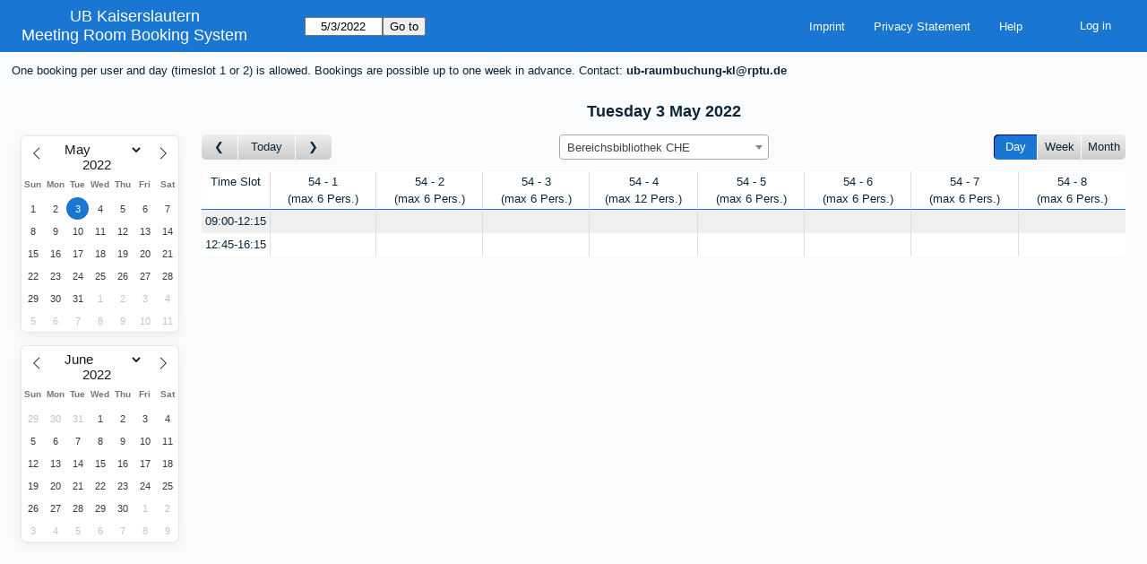

--- FILE ---
content_type: text/html; charset=utf-8
request_url: https://services.ub.uni-kl.de/mrbs/index.php?view=day&view_all=1&area=4&room=88&page_date=2022-05-03
body_size: 2314
content:
<!DOCTYPE html>
<!--[if lte IE 9]>
<html lang="en" class="unsupported_browser">
<![endif]-->
<!--[if (!IE)|(gt IE 9)]><!-->
<html lang="en">
<!--<![endif]-->
<head>
<meta charset="utf-8">
<meta http-equiv="X-UA-Compatible" content="IE=edge">
<meta name="viewport" content="width=device-width, initial-scale=1">
<meta name="csrf_token" content="0ee0275a41ef167eac7286dc9dba822cd5328742cd71c564d326f5345d0d170e">
<title>Meeting Room Booking System</title>
  <link href="jquery/ui/css/jquery-ui.structure.min.css" rel="stylesheet" type="text/css">
  <link href="jquery/ui/css/sunny/jquery-ui.theme.min.css" rel="stylesheet" type="text/css">
  <link href="jquery/datatables/datatables.min.css" rel="stylesheet" type="text/css">
  
<link rel="stylesheet" href="js/flatpickr/css/flatpickr.min.css" type="text/css">
<link rel="stylesheet" href="jquery/select2/dist/css/select2.min.css" type="text/css">
<link rel="stylesheet" href="css/mrbs.css.php" type="text/css">


<link rel="stylesheet" media="print" href="css/mrbs-print.css.php" type="text/css">

<!--[if IE]>
<link rel="stylesheet" href="css/mrbs-ie.css" type="text/css">
<![endif]-->

<meta name="robots" content="noindex, nofollow">

<script src="js/init.js.php"></script>
  <script src="jquery/jquery-3.4.1.min.js"></script>
    <script src="jquery/jquery-migrate-3.1.0.min.js"></script>
    <script src="jquery/ui/jquery-ui.min.js"></script>
  <script src="js/functions.js.php?area=4"></script>
<script src="js/general.js.php?area=4"></script>
<script src="js/datepicker.js.php?area=4"></script>
<script src="js/flatpickr/flatpickr.min.js"></script>
<script src="jquery/select2/dist/js/select2.full.min.js"></script>

<script src="js/flatpickr/l10n/en.js"></script>
  <script src="js/index.js.php?area=4"></script>
    <script src="js/refresh.js.php?area=4"></script>
  <script src="js/resizable.js.php?area=4"></script>
  
<!--[if lte IE 8]>
      <script src="js/html5shiv.min.js"></script>
    <![endif]-->
</head>
<body class="index" data-view="day" data-view_all="1" data-area="4" data-room="88" data-page="index" data-page-date="2022-05-03" data-is-admin="false">
<div class="unsupported_message">
<header class="banner simple">
<div class="company">
<a href="https://services.ub.uni-kl.de/mrbs"><span>UB Kaiserslautern</span></a>
<a href="index.php">Meeting Room Booking System</a>
</div>
</header>
<div class="contents">
<p>Unfortunately your browser isn't supported by MRBS.  You will need to upgrade to a more recent version, or else use another browser.</p>
</div>
</div>
<header class="banner">
<div class="company">
<a href="https://services.ub.uni-kl.de/mrbs"><span>UB Kaiserslautern</span></a>
<a href="index.php">Meeting Room Booking System</a>
</div>
<nav class="container">
<nav>
<nav class="menu">
<a href="https://rptu.de/impressum/?view=day&amp;page_date=2022-05-03&amp;area=4&amp;room=88">Imprint</a>
<a href="https://rptu.de/datenschutzerklaerung/?view=day&amp;page_date=2022-05-03&amp;area=4&amp;room=88">Privacy Statement</a>
<a href="https://ub.rptu.de/index.php?id=1093" target="_blank" rel="noopener">Help</a>
</nav>
<nav class="logon">
<form method="post" action="admin.php">
<input type="hidden" name="csrf_token" value="0ee0275a41ef167eac7286dc9dba822cd5328742cd71c564d326f5345d0d170e">
<input type="hidden" name="target_url" value="index.php?view=day&amp;view_all=1&amp;area=4&amp;room=88&amp;page_date=2022-05-03">
<input type="hidden" name="action" value="QueryName">
<input type="submit" value="Log in">
</form>
</nav>
</nav>
<nav>
<form id="form_nav" method="get" action="index.php">
<input type="hidden" name="csrf_token" value="0ee0275a41ef167eac7286dc9dba822cd5328742cd71c564d326f5345d0d170e">
<input type="hidden" name="view" value="day">
<input type="hidden" name="area" value="4">
<input type="hidden" name="room" value="88">
<input type="date" name="page_date" value="2022-05-03" required data-submit="form_nav">
<input type="submit" value="Go to">
</form>
</nav>
</nav>
</header>
<div class="short_help"><p style="margin-left: 1em;">One booking per user and day (timeslot 1 or 2) is allowed. Bookings are possible up to one week in advance. Contact: <a href="mailto:ub-raumbuchung-kl@rptu.de">ub-raumbuchung-kl@rptu.de</a></p></div><div class="contents">
<div class="minicalendars">
</div>
<div class="view_container js_hidden">
<h2 class="date">Tuesday  3 May 2022</h2><nav class="main_calendar">
<nav class="arrow">
<a class="prev" title="Go to day before" aria-label="Go to day before" href="index.php?view=day&amp;view_all=1&amp;page_date=2022-05-02&amp;area=4&amp;room=88"></a><a title= "Go to today" aria-label="Go to today" href="index.php?view=day&amp;view_all=1&amp;page_date=2026-02-02&amp;area=4&amp;room=88">Today</a><a class="next" title="Go to day after" aria-label="Go to day after" href="index.php?view=day&amp;view_all=1&amp;page_date=2022-05-04&amp;area=4&amp;room=88"></a></nav><nav class="location js_hidden">
<form class="areaChangeForm" method="get" action="index.php">
<input type="hidden" name="csrf_token" value="0ee0275a41ef167eac7286dc9dba822cd5328742cd71c564d326f5345d0d170e">
<input type="hidden" name="view" value="day">
<input type="hidden" name="page_date" value="2022-05-03">
<select class="room_area_select" name="area" aria-label="Select area" onchange="this.form.submit()">
<option value="18">Bereichsbibliothek EIT</option>
<option value="19">Bereichsbibliothek BIO</option>
<option value="20">Bereichsbibliothek INF</option>
<option value="16">Bereichsbibliothek MAS/WIR</option>
<option value="15">Bereichsbibliothek MAT/PHY</option>
<option value="4" selected>Bereichsbibliothek CHE</option>
</select>
<input type="submit" class="js_none" value="Change">
</form>
</nav>
<nav class="view"><div class="container"><a class="selected" href="index.php?view=day&amp;view_all=1&amp;page_date=2022-05-03&amp;area=4&amp;room=88">Day</a><a href="index.php?view=week&amp;view_all=1&amp;page_date=2022-05-03&amp;area=4&amp;room=88">Week</a><a href="index.php?view=month&amp;view_all=1&amp;page_date=2022-05-03&amp;area=4&amp;room=88">Month</a></div></nav></nav>
<div class="table_container">
<table class="dwm_main all_rooms" id="day_main" data-resolution="60">
<thead>
<tr>
<th class="first_last">Time Slot</th>
<th data-room="95"><a href="index.php?view=week&amp;view_all=0&amp;year=2022&amp;month=5&amp;day=3&amp;area=4&amp;room=95" title = "View Week

Gruppenarbeitsraum in der Bereichsbibliothek Chemie">54 - 1<br/><span class="capacity">6</span></a></th>
<th data-room="90"><a href="index.php?view=week&amp;view_all=0&amp;year=2022&amp;month=5&amp;day=3&amp;area=4&amp;room=90" title = "View Week

Gruppenarbeitsraum in der Bereichsbibliothek Chemie">54 - 2<br/><span class="capacity">6</span></a></th>
<th data-room="89"><a href="index.php?view=week&amp;view_all=0&amp;year=2022&amp;month=5&amp;day=3&amp;area=4&amp;room=89" title = "View Week

Gruppenarbeitsraum in der Bereichsbibliothek Chemie">54 - 3<br/><span class="capacity">6</span></a></th>
<th data-room="7"><a href="index.php?view=week&amp;view_all=0&amp;year=2022&amp;month=5&amp;day=3&amp;area=4&amp;room=7" title = "View Week

Gruppenarbeitsraum in der Bereichsbibliothek Chemie">54 - 4<br/><span class="capacity">12</span></a></th>
<th data-room="8"><a href="index.php?view=week&amp;view_all=0&amp;year=2022&amp;month=5&amp;day=3&amp;area=4&amp;room=8" title = "View Week

Gruppenarbeitsraum in der Bereichsbibliothek Chemie">54 - 5<br/><span class="capacity">6</span></a></th>
<th data-room="9"><a href="index.php?view=week&amp;view_all=0&amp;year=2022&amp;month=5&amp;day=3&amp;area=4&amp;room=9" title = "View Week

Gruppenarbeitsraum in der Bereichsbibliothek Chemie">54 - 6<br/><span class="capacity">6</span></a></th>
<th data-room="10"><a href="index.php?view=week&amp;view_all=0&amp;year=2022&amp;month=5&amp;day=3&amp;area=4&amp;room=10" title = "View Week

Gruppenarbeitsraum in der Bereichsbibliothek Chemie">54 - 7<br/><span class="capacity">6</span></a></th>
<th data-room="91"><a href="index.php?view=week&amp;view_all=0&amp;year=2022&amp;month=5&amp;day=3&amp;area=4&amp;room=91" title = "View Week

Gruppenarbeitsraum in der Bereichsbibliothek Chemie">54 - 8<br/><span class="capacity">6</span></a></th>
</tr>
</thead>
<tbody>
<tr>
<th data-seconds="43200"><a href="index.php?view=day&amp;year=2022&amp;month=5&amp;day=3&amp;area=4&amp;room=88&amp;timetohighlight=43200"  title="Highlight this line">09:00-12:15</a></th>
<td class="new"><a href="edit_entry.php?view=day&amp;year=2022&amp;month=5&amp;day=3&amp;area=4&amp;room=95&amp;period=0" aria-label="Create a new booking"></a></td>
<td class="new"><a href="edit_entry.php?view=day&amp;year=2022&amp;month=5&amp;day=3&amp;area=4&amp;room=90&amp;period=0" aria-label="Create a new booking"></a></td>
<td class="new"><a href="edit_entry.php?view=day&amp;year=2022&amp;month=5&amp;day=3&amp;area=4&amp;room=89&amp;period=0" aria-label="Create a new booking"></a></td>
<td class="new"><a href="edit_entry.php?view=day&amp;year=2022&amp;month=5&amp;day=3&amp;area=4&amp;room=7&amp;period=0" aria-label="Create a new booking"></a></td>
<td class="new"><a href="edit_entry.php?view=day&amp;year=2022&amp;month=5&amp;day=3&amp;area=4&amp;room=8&amp;period=0" aria-label="Create a new booking"></a></td>
<td class="new"><a href="edit_entry.php?view=day&amp;year=2022&amp;month=5&amp;day=3&amp;area=4&amp;room=9&amp;period=0" aria-label="Create a new booking"></a></td>
<td class="new"><a href="edit_entry.php?view=day&amp;year=2022&amp;month=5&amp;day=3&amp;area=4&amp;room=10&amp;period=0" aria-label="Create a new booking"></a></td>
<td class="new"><a href="edit_entry.php?view=day&amp;year=2022&amp;month=5&amp;day=3&amp;area=4&amp;room=91&amp;period=0" aria-label="Create a new booking"></a></td>
</tr>
<tr>
<th data-seconds="43260"><a href="index.php?view=day&amp;year=2022&amp;month=5&amp;day=3&amp;area=4&amp;room=88&amp;timetohighlight=43260"  title="Highlight this line">12:45-16:15</a></th>
<td class="new"><a href="edit_entry.php?view=day&amp;year=2022&amp;month=5&amp;day=3&amp;area=4&amp;room=95&amp;period=1" aria-label="Create a new booking"></a></td>
<td class="new"><a href="edit_entry.php?view=day&amp;year=2022&amp;month=5&amp;day=3&amp;area=4&amp;room=90&amp;period=1" aria-label="Create a new booking"></a></td>
<td class="new"><a href="edit_entry.php?view=day&amp;year=2022&amp;month=5&amp;day=3&amp;area=4&amp;room=89&amp;period=1" aria-label="Create a new booking"></a></td>
<td class="new"><a href="edit_entry.php?view=day&amp;year=2022&amp;month=5&amp;day=3&amp;area=4&amp;room=7&amp;period=1" aria-label="Create a new booking"></a></td>
<td class="new"><a href="edit_entry.php?view=day&amp;year=2022&amp;month=5&amp;day=3&amp;area=4&amp;room=8&amp;period=1" aria-label="Create a new booking"></a></td>
<td class="new"><a href="edit_entry.php?view=day&amp;year=2022&amp;month=5&amp;day=3&amp;area=4&amp;room=9&amp;period=1" aria-label="Create a new booking"></a></td>
<td class="new"><a href="edit_entry.php?view=day&amp;year=2022&amp;month=5&amp;day=3&amp;area=4&amp;room=10&amp;period=1" aria-label="Create a new booking"></a></td>
<td class="new"><a href="edit_entry.php?view=day&amp;year=2022&amp;month=5&amp;day=3&amp;area=4&amp;room=91&amp;period=1" aria-label="Create a new booking"></a></td>
</tr>
</tbody>
</table>
</div>
<nav class="main_calendar js_hidden">
<nav class="arrow">
<a class="prev" title="Go to day before" aria-label="Go to day before" href="index.php?view=day&amp;view_all=1&amp;page_date=2022-05-02&amp;area=4&amp;room=88"></a><a title= "Go to today" aria-label="Go to today" href="index.php?view=day&amp;view_all=1&amp;page_date=2026-02-02&amp;area=4&amp;room=88">Today</a><a class="next" title="Go to day after" aria-label="Go to day after" href="index.php?view=day&amp;view_all=1&amp;page_date=2022-05-04&amp;area=4&amp;room=88"></a></nav><nav class="location js_hidden">
<form class="areaChangeForm" method="get" action="index.php">
<input type="hidden" name="csrf_token" value="0ee0275a41ef167eac7286dc9dba822cd5328742cd71c564d326f5345d0d170e">
<input type="hidden" name="view" value="day">
<input type="hidden" name="page_date" value="2022-05-03">
<select class="room_area_select" name="area" aria-label="Select area" onchange="this.form.submit()">
<option value="18">Bereichsbibliothek EIT</option>
<option value="19">Bereichsbibliothek BIO</option>
<option value="20">Bereichsbibliothek INF</option>
<option value="16">Bereichsbibliothek MAS/WIR</option>
<option value="15">Bereichsbibliothek MAT/PHY</option>
<option value="4" selected>Bereichsbibliothek CHE</option>
</select>
<input type="submit" class="js_none" value="Change">
</form>
</nav>
<nav class="view"><div class="container"><a class="selected" href="index.php?view=day&amp;view_all=1&amp;page_date=2022-05-03&amp;area=4&amp;room=88">Day</a><a href="index.php?view=week&amp;view_all=1&amp;page_date=2022-05-03&amp;area=4&amp;room=88">Week</a><a href="index.php?view=month&amp;view_all=1&amp;page_date=2022-05-03&amp;area=4&amp;room=88">Month</a></div></nav></nav>
</div>
</div>
</body>
</html>


--- FILE ---
content_type: text/html; charset=utf-8
request_url: https://services.ub.uni-kl.de/mrbs/index.php?view=day&view_all=1&page_date=2022-05-02&area=4&room=88
body_size: 2308
content:
<!DOCTYPE html>
<!--[if lte IE 9]>
<html lang="en" class="unsupported_browser">
<![endif]-->
<!--[if (!IE)|(gt IE 9)]><!-->
<html lang="en">
<!--<![endif]-->
<head>
<meta charset="utf-8">
<meta http-equiv="X-UA-Compatible" content="IE=edge">
<meta name="viewport" content="width=device-width, initial-scale=1">
<meta name="csrf_token" content="0ee0275a41ef167eac7286dc9dba822cd5328742cd71c564d326f5345d0d170e">
<title>Meeting Room Booking System</title>
  <link href="jquery/ui/css/jquery-ui.structure.min.css" rel="stylesheet" type="text/css">
  <link href="jquery/ui/css/sunny/jquery-ui.theme.min.css" rel="stylesheet" type="text/css">
  <link href="jquery/datatables/datatables.min.css" rel="stylesheet" type="text/css">
  
<link rel="stylesheet" href="js/flatpickr/css/flatpickr.min.css" type="text/css">
<link rel="stylesheet" href="jquery/select2/dist/css/select2.min.css" type="text/css">
<link rel="stylesheet" href="css/mrbs.css.php" type="text/css">


<link rel="stylesheet" media="print" href="css/mrbs-print.css.php" type="text/css">

<!--[if IE]>
<link rel="stylesheet" href="css/mrbs-ie.css" type="text/css">
<![endif]-->

<meta name="robots" content="noindex, nofollow">

<script src="js/init.js.php"></script>
  <script src="jquery/jquery-3.4.1.min.js"></script>
    <script src="jquery/jquery-migrate-3.1.0.min.js"></script>
    <script src="jquery/ui/jquery-ui.min.js"></script>
  <script src="js/functions.js.php?area=4"></script>
<script src="js/general.js.php?area=4"></script>
<script src="js/datepicker.js.php?area=4"></script>
<script src="js/flatpickr/flatpickr.min.js"></script>
<script src="jquery/select2/dist/js/select2.full.min.js"></script>

<script src="js/flatpickr/l10n/en.js"></script>
  <script src="js/index.js.php?area=4"></script>
    <script src="js/refresh.js.php?area=4"></script>
  <script src="js/resizable.js.php?area=4"></script>
  
<!--[if lte IE 8]>
      <script src="js/html5shiv.min.js"></script>
    <![endif]-->
</head>
<body class="index" data-view="day" data-view_all="1" data-area="4" data-room="88" data-page="index" data-page-date="2022-05-02" data-is-admin="false">
<div class="unsupported_message">
<header class="banner simple">
<div class="company">
<a href="https://services.ub.uni-kl.de/mrbs"><span>UB Kaiserslautern</span></a>
<a href="index.php">Meeting Room Booking System</a>
</div>
</header>
<div class="contents">
<p>Unfortunately your browser isn't supported by MRBS.  You will need to upgrade to a more recent version, or else use another browser.</p>
</div>
</div>
<header class="banner">
<div class="company">
<a href="https://services.ub.uni-kl.de/mrbs"><span>UB Kaiserslautern</span></a>
<a href="index.php">Meeting Room Booking System</a>
</div>
<nav class="container">
<nav>
<nav class="menu">
<a href="https://rptu.de/impressum/?view=day&amp;page_date=2022-05-02&amp;area=4&amp;room=88">Imprint</a>
<a href="https://rptu.de/datenschutzerklaerung/?view=day&amp;page_date=2022-05-02&amp;area=4&amp;room=88">Privacy Statement</a>
<a href="https://ub.rptu.de/index.php?id=1093" target="_blank" rel="noopener">Help</a>
</nav>
<nav class="logon">
<form method="post" action="admin.php">
<input type="hidden" name="csrf_token" value="0ee0275a41ef167eac7286dc9dba822cd5328742cd71c564d326f5345d0d170e">
<input type="hidden" name="target_url" value="index.php?view=day&amp;view_all=1&amp;page_date=2022-05-02&amp;area=4&amp;room=88">
<input type="hidden" name="action" value="QueryName">
<input type="submit" value="Log in">
</form>
</nav>
</nav>
<nav>
<form id="form_nav" method="get" action="index.php">
<input type="hidden" name="csrf_token" value="0ee0275a41ef167eac7286dc9dba822cd5328742cd71c564d326f5345d0d170e">
<input type="hidden" name="view" value="day">
<input type="hidden" name="area" value="4">
<input type="hidden" name="room" value="88">
<input type="date" name="page_date" value="2022-05-02" required data-submit="form_nav">
<input type="submit" value="Go to">
</form>
</nav>
</nav>
</header>
<div class="short_help"><p style="margin-left: 1em;">One booking per user and day (timeslot 1 or 2) is allowed. Bookings are possible up to one week in advance. Contact: <a href="mailto:ub-raumbuchung-kl@rptu.de">ub-raumbuchung-kl@rptu.de</a></p></div><div class="contents">
<div class="minicalendars">
</div>
<div class="view_container js_hidden">
<h2 class="date">Monday  2 May 2022</h2><nav class="main_calendar">
<nav class="arrow">
<a class="prev" title="Go to day before" aria-label="Go to day before" href="index.php?view=day&amp;view_all=1&amp;page_date=2022-05-01&amp;area=4&amp;room=88"></a><a title= "Go to today" aria-label="Go to today" href="index.php?view=day&amp;view_all=1&amp;page_date=2026-02-02&amp;area=4&amp;room=88">Today</a><a class="next" title="Go to day after" aria-label="Go to day after" href="index.php?view=day&amp;view_all=1&amp;page_date=2022-05-03&amp;area=4&amp;room=88"></a></nav><nav class="location js_hidden">
<form class="areaChangeForm" method="get" action="index.php">
<input type="hidden" name="csrf_token" value="0ee0275a41ef167eac7286dc9dba822cd5328742cd71c564d326f5345d0d170e">
<input type="hidden" name="view" value="day">
<input type="hidden" name="page_date" value="2022-05-02">
<select class="room_area_select" name="area" aria-label="Select area" onchange="this.form.submit()">
<option value="18">Bereichsbibliothek EIT</option>
<option value="19">Bereichsbibliothek BIO</option>
<option value="20">Bereichsbibliothek INF</option>
<option value="16">Bereichsbibliothek MAS/WIR</option>
<option value="15">Bereichsbibliothek MAT/PHY</option>
<option value="4" selected>Bereichsbibliothek CHE</option>
</select>
<input type="submit" class="js_none" value="Change">
</form>
</nav>
<nav class="view"><div class="container"><a class="selected" href="index.php?view=day&amp;view_all=1&amp;page_date=2022-05-02&amp;area=4&amp;room=88">Day</a><a href="index.php?view=week&amp;view_all=1&amp;page_date=2022-05-02&amp;area=4&amp;room=88">Week</a><a href="index.php?view=month&amp;view_all=1&amp;page_date=2022-05-02&amp;area=4&amp;room=88">Month</a></div></nav></nav>
<div class="table_container">
<table class="dwm_main all_rooms" id="day_main" data-resolution="60">
<thead>
<tr>
<th class="first_last">Time Slot</th>
<th data-room="95"><a href="index.php?view=week&amp;view_all=0&amp;year=2022&amp;month=5&amp;day=2&amp;area=4&amp;room=95" title = "View Week

Gruppenarbeitsraum in der Bereichsbibliothek Chemie">54 - 1<br/><span class="capacity">6</span></a></th>
<th data-room="90"><a href="index.php?view=week&amp;view_all=0&amp;year=2022&amp;month=5&amp;day=2&amp;area=4&amp;room=90" title = "View Week

Gruppenarbeitsraum in der Bereichsbibliothek Chemie">54 - 2<br/><span class="capacity">6</span></a></th>
<th data-room="89"><a href="index.php?view=week&amp;view_all=0&amp;year=2022&amp;month=5&amp;day=2&amp;area=4&amp;room=89" title = "View Week

Gruppenarbeitsraum in der Bereichsbibliothek Chemie">54 - 3<br/><span class="capacity">6</span></a></th>
<th data-room="7"><a href="index.php?view=week&amp;view_all=0&amp;year=2022&amp;month=5&amp;day=2&amp;area=4&amp;room=7" title = "View Week

Gruppenarbeitsraum in der Bereichsbibliothek Chemie">54 - 4<br/><span class="capacity">12</span></a></th>
<th data-room="8"><a href="index.php?view=week&amp;view_all=0&amp;year=2022&amp;month=5&amp;day=2&amp;area=4&amp;room=8" title = "View Week

Gruppenarbeitsraum in der Bereichsbibliothek Chemie">54 - 5<br/><span class="capacity">6</span></a></th>
<th data-room="9"><a href="index.php?view=week&amp;view_all=0&amp;year=2022&amp;month=5&amp;day=2&amp;area=4&amp;room=9" title = "View Week

Gruppenarbeitsraum in der Bereichsbibliothek Chemie">54 - 6<br/><span class="capacity">6</span></a></th>
<th data-room="10"><a href="index.php?view=week&amp;view_all=0&amp;year=2022&amp;month=5&amp;day=2&amp;area=4&amp;room=10" title = "View Week

Gruppenarbeitsraum in der Bereichsbibliothek Chemie">54 - 7<br/><span class="capacity">6</span></a></th>
<th data-room="91"><a href="index.php?view=week&amp;view_all=0&amp;year=2022&amp;month=5&amp;day=2&amp;area=4&amp;room=91" title = "View Week

Gruppenarbeitsraum in der Bereichsbibliothek Chemie">54 - 8<br/><span class="capacity">6</span></a></th>
</tr>
</thead>
<tbody>
<tr>
<th data-seconds="43200"><a href="index.php?view=day&amp;year=2022&amp;month=5&amp;day=2&amp;area=4&amp;room=88&amp;timetohighlight=43200"  title="Highlight this line">09:00-12:15</a></th>
<td class="new"><a href="edit_entry.php?view=day&amp;year=2022&amp;month=5&amp;day=2&amp;area=4&amp;room=95&amp;period=0" aria-label="Create a new booking"></a></td>
<td class="new"><a href="edit_entry.php?view=day&amp;year=2022&amp;month=5&amp;day=2&amp;area=4&amp;room=90&amp;period=0" aria-label="Create a new booking"></a></td>
<td class="new"><a href="edit_entry.php?view=day&amp;year=2022&amp;month=5&amp;day=2&amp;area=4&amp;room=89&amp;period=0" aria-label="Create a new booking"></a></td>
<td class="new"><a href="edit_entry.php?view=day&amp;year=2022&amp;month=5&amp;day=2&amp;area=4&amp;room=7&amp;period=0" aria-label="Create a new booking"></a></td>
<td class="new"><a href="edit_entry.php?view=day&amp;year=2022&amp;month=5&amp;day=2&amp;area=4&amp;room=8&amp;period=0" aria-label="Create a new booking"></a></td>
<td class="new"><a href="edit_entry.php?view=day&amp;year=2022&amp;month=5&amp;day=2&amp;area=4&amp;room=9&amp;period=0" aria-label="Create a new booking"></a></td>
<td class="new"><a href="edit_entry.php?view=day&amp;year=2022&amp;month=5&amp;day=2&amp;area=4&amp;room=10&amp;period=0" aria-label="Create a new booking"></a></td>
<td class="new"><a href="edit_entry.php?view=day&amp;year=2022&amp;month=5&amp;day=2&amp;area=4&amp;room=91&amp;period=0" aria-label="Create a new booking"></a></td>
</tr>
<tr>
<th data-seconds="43260"><a href="index.php?view=day&amp;year=2022&amp;month=5&amp;day=2&amp;area=4&amp;room=88&amp;timetohighlight=43260"  title="Highlight this line">12:45-16:15</a></th>
<td class="new"><a href="edit_entry.php?view=day&amp;year=2022&amp;month=5&amp;day=2&amp;area=4&amp;room=95&amp;period=1" aria-label="Create a new booking"></a></td>
<td class="new"><a href="edit_entry.php?view=day&amp;year=2022&amp;month=5&amp;day=2&amp;area=4&amp;room=90&amp;period=1" aria-label="Create a new booking"></a></td>
<td class="new"><a href="edit_entry.php?view=day&amp;year=2022&amp;month=5&amp;day=2&amp;area=4&amp;room=89&amp;period=1" aria-label="Create a new booking"></a></td>
<td class="new"><a href="edit_entry.php?view=day&amp;year=2022&amp;month=5&amp;day=2&amp;area=4&amp;room=7&amp;period=1" aria-label="Create a new booking"></a></td>
<td class="new"><a href="edit_entry.php?view=day&amp;year=2022&amp;month=5&amp;day=2&amp;area=4&amp;room=8&amp;period=1" aria-label="Create a new booking"></a></td>
<td class="new"><a href="edit_entry.php?view=day&amp;year=2022&amp;month=5&amp;day=2&amp;area=4&amp;room=9&amp;period=1" aria-label="Create a new booking"></a></td>
<td class="new"><a href="edit_entry.php?view=day&amp;year=2022&amp;month=5&amp;day=2&amp;area=4&amp;room=10&amp;period=1" aria-label="Create a new booking"></a></td>
<td class="new"><a href="edit_entry.php?view=day&amp;year=2022&amp;month=5&amp;day=2&amp;area=4&amp;room=91&amp;period=1" aria-label="Create a new booking"></a></td>
</tr>
</tbody>
</table>
</div>
<nav class="main_calendar js_hidden">
<nav class="arrow">
<a class="prev" title="Go to day before" aria-label="Go to day before" href="index.php?view=day&amp;view_all=1&amp;page_date=2022-05-01&amp;area=4&amp;room=88"></a><a title= "Go to today" aria-label="Go to today" href="index.php?view=day&amp;view_all=1&amp;page_date=2026-02-02&amp;area=4&amp;room=88">Today</a><a class="next" title="Go to day after" aria-label="Go to day after" href="index.php?view=day&amp;view_all=1&amp;page_date=2022-05-03&amp;area=4&amp;room=88"></a></nav><nav class="location js_hidden">
<form class="areaChangeForm" method="get" action="index.php">
<input type="hidden" name="csrf_token" value="0ee0275a41ef167eac7286dc9dba822cd5328742cd71c564d326f5345d0d170e">
<input type="hidden" name="view" value="day">
<input type="hidden" name="page_date" value="2022-05-02">
<select class="room_area_select" name="area" aria-label="Select area" onchange="this.form.submit()">
<option value="18">Bereichsbibliothek EIT</option>
<option value="19">Bereichsbibliothek BIO</option>
<option value="20">Bereichsbibliothek INF</option>
<option value="16">Bereichsbibliothek MAS/WIR</option>
<option value="15">Bereichsbibliothek MAT/PHY</option>
<option value="4" selected>Bereichsbibliothek CHE</option>
</select>
<input type="submit" class="js_none" value="Change">
</form>
</nav>
<nav class="view"><div class="container"><a class="selected" href="index.php?view=day&amp;view_all=1&amp;page_date=2022-05-02&amp;area=4&amp;room=88">Day</a><a href="index.php?view=week&amp;view_all=1&amp;page_date=2022-05-02&amp;area=4&amp;room=88">Week</a><a href="index.php?view=month&amp;view_all=1&amp;page_date=2022-05-02&amp;area=4&amp;room=88">Month</a></div></nav></nav>
</div>
</div>
</body>
</html>


--- FILE ---
content_type: text/html; charset=utf-8
request_url: https://services.ub.uni-kl.de/mrbs/index.php?view=day&view_all=1&page_date=2022-05-04&area=4&room=88
body_size: 2310
content:
<!DOCTYPE html>
<!--[if lte IE 9]>
<html lang="en" class="unsupported_browser">
<![endif]-->
<!--[if (!IE)|(gt IE 9)]><!-->
<html lang="en">
<!--<![endif]-->
<head>
<meta charset="utf-8">
<meta http-equiv="X-UA-Compatible" content="IE=edge">
<meta name="viewport" content="width=device-width, initial-scale=1">
<meta name="csrf_token" content="0ee0275a41ef167eac7286dc9dba822cd5328742cd71c564d326f5345d0d170e">
<title>Meeting Room Booking System</title>
  <link href="jquery/ui/css/jquery-ui.structure.min.css" rel="stylesheet" type="text/css">
  <link href="jquery/ui/css/sunny/jquery-ui.theme.min.css" rel="stylesheet" type="text/css">
  <link href="jquery/datatables/datatables.min.css" rel="stylesheet" type="text/css">
  
<link rel="stylesheet" href="js/flatpickr/css/flatpickr.min.css" type="text/css">
<link rel="stylesheet" href="jquery/select2/dist/css/select2.min.css" type="text/css">
<link rel="stylesheet" href="css/mrbs.css.php" type="text/css">


<link rel="stylesheet" media="print" href="css/mrbs-print.css.php" type="text/css">

<!--[if IE]>
<link rel="stylesheet" href="css/mrbs-ie.css" type="text/css">
<![endif]-->

<meta name="robots" content="noindex, nofollow">

<script src="js/init.js.php"></script>
  <script src="jquery/jquery-3.4.1.min.js"></script>
    <script src="jquery/jquery-migrate-3.1.0.min.js"></script>
    <script src="jquery/ui/jquery-ui.min.js"></script>
  <script src="js/functions.js.php?area=4"></script>
<script src="js/general.js.php?area=4"></script>
<script src="js/datepicker.js.php?area=4"></script>
<script src="js/flatpickr/flatpickr.min.js"></script>
<script src="jquery/select2/dist/js/select2.full.min.js"></script>

<script src="js/flatpickr/l10n/en.js"></script>
  <script src="js/index.js.php?area=4"></script>
    <script src="js/refresh.js.php?area=4"></script>
  <script src="js/resizable.js.php?area=4"></script>
  
<!--[if lte IE 8]>
      <script src="js/html5shiv.min.js"></script>
    <![endif]-->
</head>
<body class="index" data-view="day" data-view_all="1" data-area="4" data-room="88" data-page="index" data-page-date="2022-05-04" data-is-admin="false">
<div class="unsupported_message">
<header class="banner simple">
<div class="company">
<a href="https://services.ub.uni-kl.de/mrbs"><span>UB Kaiserslautern</span></a>
<a href="index.php">Meeting Room Booking System</a>
</div>
</header>
<div class="contents">
<p>Unfortunately your browser isn't supported by MRBS.  You will need to upgrade to a more recent version, or else use another browser.</p>
</div>
</div>
<header class="banner">
<div class="company">
<a href="https://services.ub.uni-kl.de/mrbs"><span>UB Kaiserslautern</span></a>
<a href="index.php">Meeting Room Booking System</a>
</div>
<nav class="container">
<nav>
<nav class="menu">
<a href="https://rptu.de/impressum/?view=day&amp;page_date=2022-05-04&amp;area=4&amp;room=88">Imprint</a>
<a href="https://rptu.de/datenschutzerklaerung/?view=day&amp;page_date=2022-05-04&amp;area=4&amp;room=88">Privacy Statement</a>
<a href="https://ub.rptu.de/index.php?id=1093" target="_blank" rel="noopener">Help</a>
</nav>
<nav class="logon">
<form method="post" action="admin.php">
<input type="hidden" name="csrf_token" value="0ee0275a41ef167eac7286dc9dba822cd5328742cd71c564d326f5345d0d170e">
<input type="hidden" name="target_url" value="index.php?view=day&amp;view_all=1&amp;page_date=2022-05-04&amp;area=4&amp;room=88">
<input type="hidden" name="action" value="QueryName">
<input type="submit" value="Log in">
</form>
</nav>
</nav>
<nav>
<form id="form_nav" method="get" action="index.php">
<input type="hidden" name="csrf_token" value="0ee0275a41ef167eac7286dc9dba822cd5328742cd71c564d326f5345d0d170e">
<input type="hidden" name="view" value="day">
<input type="hidden" name="area" value="4">
<input type="hidden" name="room" value="88">
<input type="date" name="page_date" value="2022-05-04" required data-submit="form_nav">
<input type="submit" value="Go to">
</form>
</nav>
</nav>
</header>
<div class="short_help"><p style="margin-left: 1em;">One booking per user and day (timeslot 1 or 2) is allowed. Bookings are possible up to one week in advance. Contact: <a href="mailto:ub-raumbuchung-kl@rptu.de">ub-raumbuchung-kl@rptu.de</a></p></div><div class="contents">
<div class="minicalendars">
</div>
<div class="view_container js_hidden">
<h2 class="date">Wednesday  4 May 2022</h2><nav class="main_calendar">
<nav class="arrow">
<a class="prev" title="Go to day before" aria-label="Go to day before" href="index.php?view=day&amp;view_all=1&amp;page_date=2022-05-03&amp;area=4&amp;room=88"></a><a title= "Go to today" aria-label="Go to today" href="index.php?view=day&amp;view_all=1&amp;page_date=2026-02-02&amp;area=4&amp;room=88">Today</a><a class="next" title="Go to day after" aria-label="Go to day after" href="index.php?view=day&amp;view_all=1&amp;page_date=2022-05-05&amp;area=4&amp;room=88"></a></nav><nav class="location js_hidden">
<form class="areaChangeForm" method="get" action="index.php">
<input type="hidden" name="csrf_token" value="0ee0275a41ef167eac7286dc9dba822cd5328742cd71c564d326f5345d0d170e">
<input type="hidden" name="view" value="day">
<input type="hidden" name="page_date" value="2022-05-04">
<select class="room_area_select" name="area" aria-label="Select area" onchange="this.form.submit()">
<option value="18">Bereichsbibliothek EIT</option>
<option value="19">Bereichsbibliothek BIO</option>
<option value="20">Bereichsbibliothek INF</option>
<option value="16">Bereichsbibliothek MAS/WIR</option>
<option value="15">Bereichsbibliothek MAT/PHY</option>
<option value="4" selected>Bereichsbibliothek CHE</option>
</select>
<input type="submit" class="js_none" value="Change">
</form>
</nav>
<nav class="view"><div class="container"><a class="selected" href="index.php?view=day&amp;view_all=1&amp;page_date=2022-05-04&amp;area=4&amp;room=88">Day</a><a href="index.php?view=week&amp;view_all=1&amp;page_date=2022-05-04&amp;area=4&amp;room=88">Week</a><a href="index.php?view=month&amp;view_all=1&amp;page_date=2022-05-04&amp;area=4&amp;room=88">Month</a></div></nav></nav>
<div class="table_container">
<table class="dwm_main all_rooms" id="day_main" data-resolution="60">
<thead>
<tr>
<th class="first_last">Time Slot</th>
<th data-room="95"><a href="index.php?view=week&amp;view_all=0&amp;year=2022&amp;month=5&amp;day=4&amp;area=4&amp;room=95" title = "View Week

Gruppenarbeitsraum in der Bereichsbibliothek Chemie">54 - 1<br/><span class="capacity">6</span></a></th>
<th data-room="90"><a href="index.php?view=week&amp;view_all=0&amp;year=2022&amp;month=5&amp;day=4&amp;area=4&amp;room=90" title = "View Week

Gruppenarbeitsraum in der Bereichsbibliothek Chemie">54 - 2<br/><span class="capacity">6</span></a></th>
<th data-room="89"><a href="index.php?view=week&amp;view_all=0&amp;year=2022&amp;month=5&amp;day=4&amp;area=4&amp;room=89" title = "View Week

Gruppenarbeitsraum in der Bereichsbibliothek Chemie">54 - 3<br/><span class="capacity">6</span></a></th>
<th data-room="7"><a href="index.php?view=week&amp;view_all=0&amp;year=2022&amp;month=5&amp;day=4&amp;area=4&amp;room=7" title = "View Week

Gruppenarbeitsraum in der Bereichsbibliothek Chemie">54 - 4<br/><span class="capacity">12</span></a></th>
<th data-room="8"><a href="index.php?view=week&amp;view_all=0&amp;year=2022&amp;month=5&amp;day=4&amp;area=4&amp;room=8" title = "View Week

Gruppenarbeitsraum in der Bereichsbibliothek Chemie">54 - 5<br/><span class="capacity">6</span></a></th>
<th data-room="9"><a href="index.php?view=week&amp;view_all=0&amp;year=2022&amp;month=5&amp;day=4&amp;area=4&amp;room=9" title = "View Week

Gruppenarbeitsraum in der Bereichsbibliothek Chemie">54 - 6<br/><span class="capacity">6</span></a></th>
<th data-room="10"><a href="index.php?view=week&amp;view_all=0&amp;year=2022&amp;month=5&amp;day=4&amp;area=4&amp;room=10" title = "View Week

Gruppenarbeitsraum in der Bereichsbibliothek Chemie">54 - 7<br/><span class="capacity">6</span></a></th>
<th data-room="91"><a href="index.php?view=week&amp;view_all=0&amp;year=2022&amp;month=5&amp;day=4&amp;area=4&amp;room=91" title = "View Week

Gruppenarbeitsraum in der Bereichsbibliothek Chemie">54 - 8<br/><span class="capacity">6</span></a></th>
</tr>
</thead>
<tbody>
<tr>
<th data-seconds="43200"><a href="index.php?view=day&amp;year=2022&amp;month=5&amp;day=4&amp;area=4&amp;room=88&amp;timetohighlight=43200"  title="Highlight this line">09:00-12:15</a></th>
<td class="new"><a href="edit_entry.php?view=day&amp;year=2022&amp;month=5&amp;day=4&amp;area=4&amp;room=95&amp;period=0" aria-label="Create a new booking"></a></td>
<td class="new"><a href="edit_entry.php?view=day&amp;year=2022&amp;month=5&amp;day=4&amp;area=4&amp;room=90&amp;period=0" aria-label="Create a new booking"></a></td>
<td class="new"><a href="edit_entry.php?view=day&amp;year=2022&amp;month=5&amp;day=4&amp;area=4&amp;room=89&amp;period=0" aria-label="Create a new booking"></a></td>
<td class="new"><a href="edit_entry.php?view=day&amp;year=2022&amp;month=5&amp;day=4&amp;area=4&amp;room=7&amp;period=0" aria-label="Create a new booking"></a></td>
<td class="new"><a href="edit_entry.php?view=day&amp;year=2022&amp;month=5&amp;day=4&amp;area=4&amp;room=8&amp;period=0" aria-label="Create a new booking"></a></td>
<td class="new"><a href="edit_entry.php?view=day&amp;year=2022&amp;month=5&amp;day=4&amp;area=4&amp;room=9&amp;period=0" aria-label="Create a new booking"></a></td>
<td class="new"><a href="edit_entry.php?view=day&amp;year=2022&amp;month=5&amp;day=4&amp;area=4&amp;room=10&amp;period=0" aria-label="Create a new booking"></a></td>
<td class="new"><a href="edit_entry.php?view=day&amp;year=2022&amp;month=5&amp;day=4&amp;area=4&amp;room=91&amp;period=0" aria-label="Create a new booking"></a></td>
</tr>
<tr>
<th data-seconds="43260"><a href="index.php?view=day&amp;year=2022&amp;month=5&amp;day=4&amp;area=4&amp;room=88&amp;timetohighlight=43260"  title="Highlight this line">12:45-16:15</a></th>
<td class="new"><a href="edit_entry.php?view=day&amp;year=2022&amp;month=5&amp;day=4&amp;area=4&amp;room=95&amp;period=1" aria-label="Create a new booking"></a></td>
<td class="new"><a href="edit_entry.php?view=day&amp;year=2022&amp;month=5&amp;day=4&amp;area=4&amp;room=90&amp;period=1" aria-label="Create a new booking"></a></td>
<td class="new"><a href="edit_entry.php?view=day&amp;year=2022&amp;month=5&amp;day=4&amp;area=4&amp;room=89&amp;period=1" aria-label="Create a new booking"></a></td>
<td class="new"><a href="edit_entry.php?view=day&amp;year=2022&amp;month=5&amp;day=4&amp;area=4&amp;room=7&amp;period=1" aria-label="Create a new booking"></a></td>
<td class="new"><a href="edit_entry.php?view=day&amp;year=2022&amp;month=5&amp;day=4&amp;area=4&amp;room=8&amp;period=1" aria-label="Create a new booking"></a></td>
<td class="new"><a href="edit_entry.php?view=day&amp;year=2022&amp;month=5&amp;day=4&amp;area=4&amp;room=9&amp;period=1" aria-label="Create a new booking"></a></td>
<td class="new"><a href="edit_entry.php?view=day&amp;year=2022&amp;month=5&amp;day=4&amp;area=4&amp;room=10&amp;period=1" aria-label="Create a new booking"></a></td>
<td class="new"><a href="edit_entry.php?view=day&amp;year=2022&amp;month=5&amp;day=4&amp;area=4&amp;room=91&amp;period=1" aria-label="Create a new booking"></a></td>
</tr>
</tbody>
</table>
</div>
<nav class="main_calendar js_hidden">
<nav class="arrow">
<a class="prev" title="Go to day before" aria-label="Go to day before" href="index.php?view=day&amp;view_all=1&amp;page_date=2022-05-03&amp;area=4&amp;room=88"></a><a title= "Go to today" aria-label="Go to today" href="index.php?view=day&amp;view_all=1&amp;page_date=2026-02-02&amp;area=4&amp;room=88">Today</a><a class="next" title="Go to day after" aria-label="Go to day after" href="index.php?view=day&amp;view_all=1&amp;page_date=2022-05-05&amp;area=4&amp;room=88"></a></nav><nav class="location js_hidden">
<form class="areaChangeForm" method="get" action="index.php">
<input type="hidden" name="csrf_token" value="0ee0275a41ef167eac7286dc9dba822cd5328742cd71c564d326f5345d0d170e">
<input type="hidden" name="view" value="day">
<input type="hidden" name="page_date" value="2022-05-04">
<select class="room_area_select" name="area" aria-label="Select area" onchange="this.form.submit()">
<option value="18">Bereichsbibliothek EIT</option>
<option value="19">Bereichsbibliothek BIO</option>
<option value="20">Bereichsbibliothek INF</option>
<option value="16">Bereichsbibliothek MAS/WIR</option>
<option value="15">Bereichsbibliothek MAT/PHY</option>
<option value="4" selected>Bereichsbibliothek CHE</option>
</select>
<input type="submit" class="js_none" value="Change">
</form>
</nav>
<nav class="view"><div class="container"><a class="selected" href="index.php?view=day&amp;view_all=1&amp;page_date=2022-05-04&amp;area=4&amp;room=88">Day</a><a href="index.php?view=week&amp;view_all=1&amp;page_date=2022-05-04&amp;area=4&amp;room=88">Week</a><a href="index.php?view=month&amp;view_all=1&amp;page_date=2022-05-04&amp;area=4&amp;room=88">Month</a></div></nav></nav>
</div>
</div>
</body>
</html>


--- FILE ---
content_type: application/x-javascript
request_url: https://services.ub.uni-kl.de/mrbs/js/resizable.js.php?area=4
body_size: 5720
content:
'use strict';
$.fn.reverse = [].reverse;


function getSides(obj, includeBorder)
{
  var result = {};

  if (includeBorder)
  {
    result.n = obj.offset().top;
    result.w = obj.offset().left;
    result.s = result.n + obj.outerHeight();
    result.e = result.w + obj.outerWidth();
  }
  else
  {
        result.n = obj.offset().top + parseFloat(obj.css('border-top-width'));
    result.w = obj.offset().left + parseFloat(obj.css('border-left-width'));
    result.s = result.n + obj.innerHeight();
    result.e = result.w + obj.innerWidth();
  }

  result.top = result.n;
  result.left = result.w;
  result.bottom = result.s;
  result.right = result.e;

  return result;
}


function rectanglesIdentical(r1, r2)
{
    return ((Math.floor(Math.abs(r1.n - r2.n)) <= 1) &&
          (Math.floor(Math.abs(r1.s - r2.s)) <= 1) &&
          (Math.floor(Math.abs(r1.e - r2.e)) <= 1) &&
          (Math.floor(Math.abs(r1.w - r2.w)) <= 1));
}


function rectanglesOverlap(r1, r2)
{
    if ((Math.round(r1.n - r2.s) >= 0) ||
      (Math.round(r1.s - r2.n) <= 0) ||
      (Math.round(r1.w - r2.e) >= 0) ||
      (Math.round(r1.e - r2.w) <= 0))
  {
    return false;
  }
  else
  {
    return true;
  }
}


function overlapsBooked(rectangle, bookedMap, stopAtFirst, ignoreRectangle)
{
  var result = [];

  for (var i=0; i<bookedMap.length; i++)
  {
    if (!(ignoreRectangle && rectanglesIdentical(ignoreRectangle, bookedMap[i])))
    {
      if (rectanglesOverlap(rectangle, bookedMap[i]))
      {
        result.push(bookedMap[i]);
        if (stopAtFirst)
        {
          break;
        }
      }
    }
  }

  return result;
}


function getClosestSide(rectangles, side)
{
  var result = null;

  rectangles.forEach(function(rectangle) {
      if (result === null)
      {
        result = rectangle[side];
      }
      else if ((side === 'e') || (side === 's'))
      {
        result = Math.max(result, rectangle[side]);
      }
      else
      {
        result = Math.min(result, rectangle[side]);
      }
    });

  return result;
}


function getDataName(jqObject)
{
  var possibleNames = ['room', 'date', 'seconds'];
  for (var i=0; i<possibleNames.length; i++)
  {
    if (jqObject.data(possibleNames[i]) !== undefined)
    {
      return possibleNames[i];
    }
  }
  return false;
}


var Table = {
  selector: ".dwm_main:not('#month_main')",
  borderLeftWidth: undefined,
  borderTopWidth: undefined,
  grid: {},

    getBookingParams: function(el) {
      var rtl = ($(Table.selector).css('direction').toLowerCase() === 'rtl'),
          params = {},
          data,
          tolerance = 2,           cell = {x: {}, y: {}},
          i,
          axis;

      cell.x.start = el.offset().left;
      cell.y.start = el.offset().top;
      cell.x.end = cell.x.start + el.outerWidth();
      cell.y.end = cell.y.start + el.outerHeight();
      for (axis in cell)
      {
        if (cell.hasOwnProperty(axis))
        {
          data = Table.grid[axis].data;
          if (params[Table.grid[axis].key] === undefined)
          {
            params[Table.grid[axis].key] = [];
          }
          if (rtl && (axis==='x'))
          {
            for (i = data.length - 1; i >= 0; i--)
            {
              if ((data[i].coord + tolerance) < cell[axis].start)
              {
                                if ((Table.grid[axis].key === 'seconds') ||
                    (params[Table.grid[axis].key].length === 0))
                {
                  params[Table.grid[axis].key].push(data[i].value);
                }
                break;
              }
              if ((data[i].coord + tolerance) < cell[axis].end)
              {
                params[Table.grid[axis].key].push(data[i].value);
              }
            }
          }
          else
          {
            for (i=0; i<data.length; i++)
            {
              if ((data[i].coord + tolerance) > cell[axis].end)
              {
                                if ((Table.grid[axis].key === 'seconds') ||
                    (params[Table.grid[axis].key].length === 0))
                {
                  params[Table.grid[axis].key].push(data[i].value);
                }
                break;
              }
              if ((data[i].coord + tolerance) > cell[axis].start)
              {
                params[Table.grid[axis].key].push(data[i].value);
              }
            }           }
        }
      }       return params;
    },  

  getRowNumber: function(y) {
      for (var i=0; i<Table.grid.y.data.length - 1; i++)
      {
        if ((y >= Table.grid.y.data[i].coord) &&
            (y < Table.grid.y.data[i+1].coord))
        {
          return i;
        }
      }
      return null;
    },  

    clearRowLabels: function() {
      if (Table.highlightRowLabels.rows !== undefined)
      {
        for (var i=0; i < Table.highlightRowLabels.rows.length; i++)
        {
          Table.highlightRowLabels.rows[i].removeClass('selected');
        }
      }
    },  

    highlightRowLabels: function (el) {
      if (Table.highlightRowLabels.rows === undefined)
      {
                Table.highlightRowLabels.rows = [];
        $(Table.selector).find('tbody tr').each(function() {
            Table.highlightRowLabels.rows.push($(this).find('th'));
          });
      }
      var elStartRow = Table.getRowNumber(el.offset().top);
      var elEndRow = Table.getRowNumber(el.offset().top + el.outerHeight());
      for (var i=0; i<Table.highlightRowLabels.rows.length ; i++)
      {
        if (((elStartRow === null) || (elStartRow <= i)) &&
            ((elEndRow === null) || (i < elEndRow)))
        {
          Table.highlightRowLabels.rows[i].addClass('selected');
        }
        else
        {
          Table.highlightRowLabels.rows[i].removeClass('selected');
        }
      }
    },  
    outside: function(p) {
      var headBottoms = $(Table.selector).find('thead').map(function() {
          return $(this).offset().top + $(this).outerHeight();
        }).get();

            if (p.y < (Math.max.apply(null, headBottoms)))
      {
        return true;
      }

      return ((p.x < Table.grid.x.data[0].coord) ||
              (p.y < Table.grid.y.data[0].coord) ||
              (p.x > Table.grid.x.data[Table.grid.x.data.length - 1].coord) ||
              (p.y > Table.grid.y.data[Table.grid.y.data.length - 1].coord) );
    },  
  size: function() {
            if ((args.view == 'week') && args.view_all)
      {
        return;
      }
            var table = $(Table.selector);
      var td = table.find('tbody tr:first-child td:first-child');
      Table.borderLeftWidth = parseFloat(td.css('border-left-width'));
      Table.borderTopWidth = parseFloat(td.css('border-top-width'));

            var rtl = ((table.css('direction') !== undefined) &&
                 (table.css('direction').toLowerCase() === 'rtl'));
      var resolution = table.data('resolution');
      Table.grid.x = {};
      Table.grid.x.data = [];
            var columns = table.find('thead tr:first-child th:visible').not('.first_last');

            if (rtl)
      {
        columns.reverse();
      }
      columns.each(function() {
          if (Table.grid.x.key === undefined)
          {
            Table.grid.x.key = getDataName($(this));
          }
          Table.grid.x.data.push({coord: $(this).offset().left,
                                  value: $(this).data(Table.grid.x.key)});
        });
            if (rtl)
      {
        columns.filter(':first').each(function() {
            var value = null;
            if (Table.grid.x.key === 'seconds')
            {
              value = Table.grid.x.data[0].value + resolution;
            }
            var edge = $(this).offset().left;
            Table.grid.x.data.unshift({coord: edge, value: value});
          });
      }

      columns.filter(':last').each(function() {
          var value = null;
          if (Table.grid.x.key === 'seconds')
          {
            value = Table.grid.x.data[Table.grid.x.data.length - 1].value + resolution;
          }
          var edge = $(this).offset().left + $(this).outerWidth();
          Table.grid.x.data.push({coord: edge, value: value});
        });


      Table.grid.y = {};
      Table.grid.y.data = [];
      var rows = table.find('tbody th:first-child');
      rows.each(function() {
          if (Table.grid.y.key === undefined)
          {
            Table.grid.y.key = getDataName($(this));
          }
          Table.grid.y.data.push({coord: $(this).offset().top,
                                  value: $(this).data(Table.grid.y.key)});
        });
            rows.filter(':last').each(function() {
          var value = null;
          if (Table.grid.y.key === 'seconds')
          {
            value = Table.grid.y.data[Table.grid.y.data.length - 1].value + resolution;
          }
          Table.grid.y.data.push({coord: $(this).offset().top + $(this).outerHeight(),
                                  value: value});
        });
    }, 
    snapToGrid: function (obj, side, force) {
      var snapGap = 35,           tolerance = 2,           isLR = (side === 'left') || (side === 'right'),
          data = (isLR) ? Table.grid.x.data : Table.grid.y.data,
          topLeft, bottomRight, gap, gapTopLeft, gapBottomRight;

      var rectangle = obj.offset();
          rectangle.bottom = rectangle.top + obj.innerHeight();
          rectangle.right = rectangle.left + obj.innerWidth();

      var outerWidth = rectangle.right - rectangle.left,
          outerHeight = rectangle.bottom - rectangle.top,
          thisCoord = rectangle[side];

      for (var i=0; i<(data.length -1); i++)
      {
        topLeft = data[i].coord;
        bottomRight = data[i+1].coord;
                if (side === 'left')
        {
          topLeft += Table.borderLeftWidth;
          bottomRight += Table.borderLeftWidth;
        }
        else if (side === 'top')
        {
          topLeft += Table.borderTopWidth;
          bottomRight += Table.borderTopWidth;
        }

        gapTopLeft = thisCoord - topLeft;
        gapBottomRight = bottomRight - thisCoord;

        if (((gapTopLeft > 0) && (gapBottomRight > 0)) ||
                        ((i === 0) && (gapTopLeft < 0)) ||
            ((i === (data.length-2)) && (gapBottomRight < 0)) )
        {
          gap = bottomRight - topLeft;

          if ((gapTopLeft <= gap/2) && (force || (gapTopLeft < snapGap)))
          {
            switch (side)
            {
              case 'left':
                obj.offset({top: rectangle.top, left: topLeft});
                obj.outerWidth(outerWidth + gapTopLeft);
                break;

              case 'right':
                                if ((outerWidth - gapTopLeft) < tolerance)
                {
                  obj.outerWidth(outerWidth + gapBottomRight);
                }
                else
                {
                  obj.outerWidth(outerWidth - gapTopLeft);
                }
                break;

              case 'top':
                obj.offset({top: topLeft, left: rectangle.left});
                obj.outerHeight(outerHeight + gapTopLeft);
                break;

              case 'bottom':
                                if ((outerHeight - gapTopLeft) < tolerance)
                {
                  obj.outerHeight(outerHeight + gapBottomRight);
                }
                else
                {
                  obj.outerHeight(outerHeight - gapTopLeft);
                }
                break;
            }
            return;
          }
          else if ((gapBottomRight <= gap/2) && (force || (gapBottomRight < snapGap)))
          {
            switch (side)
            {
              case 'left':
                                if ((outerWidth - gapBottomRight) < tolerance)
                {
                  obj.offset({top: rectangle.top, left: topLeft});
                  obj.outerWidth(outerWidth + gapTopLeft);
                }
                else
                {
                  obj.offset({top: rectangle.top, left: bottomRight});
                  obj.outerWidth(outerWidth - gapBottomRight);
                }
                break;

              case 'right':
                obj.outerWidth(outerWidth + gapBottomRight);
                break;

              case 'top':
                                if ((outerHeight - gapBottomRight) < tolerance)
                {
                  obj.offset({top: topLeft, left: rectangle.left});
                  obj.outerHeight(outerHeight + gapTopLeft);
                }
                else
                {
                  obj.offset({top: bottomRight, left: rectangle.left});
                  obj.outerHeight(outerHeight - gapBottomRight);
                }
                break;

              case 'bottom':
                obj.outerHeight(outerHeight + gapBottomRight);
                break;
            }
            return;
          }
        }
      }      }  
};


$(document).on('page_ready', function() {

    $(Table.selector).on('tableload', function() {
      var table = $(this);

            if (((args.view == 'week') && args.view_all) ||
          table.find('tbody').data('empty'))
      {
        return;
      }

      Table.size();

      var mouseDown = false;

      var downHandler = function(e) {
          mouseDown = true;

                    table.addClass('resizing');

          var jqTarget = $(e.target);
                    if (e.target.nodeName.toLowerCase() === "img")
          {
            jqTarget = jqTarget.parent();
          }
          downHandler.origin = jqTarget.offset();
          downHandler.firstPosition = {x: e.pageX, y: e.pageY};
                    downHandler.originalLink = jqTarget.find('a').addBack('a').attr('href');
          downHandler.box = $('<div class="div_select">');

          if (!args.isAdmin)
          {
                        if (((args.view == 'week') && true) ||
                ((args.view == 'day') && false))
            {
                              var slotWidth = jqTarget.outerWidth();
                downHandler.maxWidth = true;
                downHandler.box.css('max-width', slotWidth + 'px');
                downHandler.box.css('min-width', slotWidth + 'px');
                            }
          }

                    $(document.body).append(downHandler.box);
          downHandler.box.offset(downHandler.origin);
        };

      var moveHandler = function(e) {
          var box = downHandler.box;
          var oldBoxOffset = box.offset();
          var oldBoxWidth = box.outerWidth();
          var oldBoxHeight = box.outerHeight();

                    if ((downHandler.maxWidth && (e.pageX < downHandler.origin.left)) ||
              (downHandler.maxHeight && (e.pageY < downHandler.origin.top)))
          {
            return;
          }
                    if (e.pageX < downHandler.origin.left)
          {
            if (e.pageY < downHandler.origin.top)
            {
              box.offset({top: e.pageY, left: e.pageX});
            }
            else
            {
              box.offset({top: downHandler.origin.top, left: e.pageX});
            }
          }
          else if (e.pageY < downHandler.origin.top)
          {
            box.offset({top: e.pageY, left: downHandler.origin.left});
          }
          else
          {
            box.offset(downHandler.origin);
          }
          box.width(Math.abs(e.pageX - downHandler.origin.left));
          box.height(Math.abs(e.pageY - downHandler.origin.top));
          Table.snapToGrid(box, 'top');
          Table.snapToGrid(box, 'bottom');
          Table.snapToGrid(box, 'right');
          Table.snapToGrid(box, 'left');
                    if (overlapsBooked(getSides(box), bookedMap, true).length)
          {
            box.offset(oldBoxOffset)
               .width(oldBoxWidth)
               .height(oldBoxHeight);
          }
                    if (Table.outside({x: e.pageX, y: e.pageY}))
          {
            if (!moveHandler.outside)
            {
              box.addClass('outside');
              moveHandler.outside = true;
              Table.clearRowLabels();
            }
          }
          else if (moveHandler.outside)
          {
            box.removeClass('outside');
            moveHandler.outside = false;
          }
                    if (!moveHandler.outside)
          {
            Table.highlightRowLabels(box);
          }
        };


      var upHandler = function(e) {
          mouseDown = false;
          e.preventDefault();
          var tolerance = 2;           var box = downHandler.box;
          var params = Table.getBookingParams(box);
          $(document).off('mousemove',moveHandler);
          $(document).off('mouseup', upHandler);


                    if (Table.outside({x: e.pageX, y: e.pageY}))
          {
            box.remove();
            $(Table.selector).removeClass('resizing');
            return;
          }
                    else if ((Math.abs(e.pageX - downHandler.firstPosition.x) <= tolerance) &&
                   (Math.abs(e.pageY - downHandler.firstPosition.y) <= tolerance))
          {
            if (downHandler.originalLink !== undefined)
            {
              window.location = downHandler.originalLink;
            }
            else
            {
              box.remove();
              $(Table.selector).removeClass('resizing');
            }
            return;
          }
                    var queryString = 'drag=1';            queryString += '&area=' + args.area;
          queryString += '&start_seconds=' + params.seconds[0];
          queryString += '&end_seconds=' + params.seconds[params.seconds.length - 1];
          if (args.view === 'day')
          {
            for (var i=0; i<params.room.length; i++)
            {
              queryString += '&rooms[]=' + params.room[i];
            }
            queryString += '&start_date=' + args.pageDate;
          }
          else           {
            queryString += '&rooms[]=' + args.room;
            queryString += '&start_date=' + params.date[0];
            queryString += '&end_date=' + params.date[params.date.length - 1];
          }
          window.location = 'edit_entry.php?' + queryString;
          return;
        };


            var resize = function(event, ui)
      {
        var closest,
            rectangle = {},
            sides = {n: false, s: false, e: false, w: false};

        if (resize.lastRectangle === undefined)
        {
          resize.lastRectangle = $.extend({}, resizeStart.originalRectangle);
        }

                if (Math.round(ui.position.top - ui.originalPosition.top) === 0)
        {
          rectangle.n = ui.position.top;
        }
        else
        {
          rectangle.n = event.pageY;
          sides.n = true;
        }

        if (Math.round(ui.position.left - ui.originalPosition.left) === 0)
        {
          rectangle.w = ui.position.left;
        }
        else
        {
          rectangle.w = event.pageX;
          sides.w = true;
        }

        if (Math.round((ui.position.top + ui.size.height) -
                       (ui.originalPosition.top + ui.originalSize.height)) === 0)
        {
          rectangle.s = ui.position.top + ui.size.height;
        }
        else
        {
          rectangle.s = event.pageY;
          sides.s = true;
        }

        if (Math.round((ui.position.left + ui.size.width) -
                       (ui.originalPosition.left + ui.originalSize.width)) === 0)
        {
          rectangle.e = ui.position.left + ui.size.width;
        }
        else
        {
          rectangle.e = event.pageX;
          sides.e = true;
        }

                var overlappedElements = overlapsBooked(rectangle, bookedMap, false, resizeStart.originalRectangle);

        if (!overlappedElements.length)
        {
                    ui.element.resizable('option', {maxHeight: null,
                                          maxWidth: null});
        }
        else
        {
                    if (sides.n)
          {
            closest = getClosestSide(overlappedElements, 's');
            if (event.pageY <= closest)
            {
              ui.position.top = closest + Table.borderTopWidth;
              ui.element.resizable('option', 'maxHeight', ui.originalSize.height + ui.originalPosition.top - ui.position.top);
            }
            else
            {
              ui.element.resizable('option', 'maxHeight', null);
            }
          }

          if (sides.w)
          {
            closest = getClosestSide(overlappedElements, 'e');
            if (event.pageX <= closest)
            {
              ui.position.left = closest + Table.borderLeftWidth;
              ui.element.resizable('option', 'maxWidth', ui.originalSize.width + ui.originalPosition.left - ui.position.left);
            }
            else
            {
              ui.element.resizable('option', 'maxWidth', null);
            }
          }

          if (sides.s)
          {
            closest = getClosestSide(overlappedElements, 'n');
            if (event.pageY >= closest)
            {
              ui.element.resizable('option', 'maxHeight', closest - ui.originalPosition.top);
            }
            else
            {
              ui.element.resizable('option', 'maxHeight', null);
            }
          }

          if (sides.e)
          {
            closest = getClosestSide(overlappedElements, 'w');
            if (event.pageX >= closest)
            {
              ui.element.resizable('option', 'maxWidth', closest - ui.originalPosition.left);
            }
            else
            {
              ui.element.resizable('option', 'maxWidth', null);
            }
          }
        }


        
                if (sides.w)
        {
          Table.snapToGrid(ui.helper, 'left');
        }
                if (sides.e)
        {
          Table.snapToGrid(ui.helper, 'right');
        }
                if (sides.n)
        {
          Table.snapToGrid(ui.helper, 'top');
        }
                if (sides.s)
        {
          Table.snapToGrid(ui.helper, 'bottom');
        }

        resize.lastRectangle = $.extend({}, rectangle);

        Table.highlightRowLabels(ui.helper);

      };  

            var resizeStart = function(event, ui)
      {
        resizeStart.oldParams = Table.getBookingParams(ui.originalElement.find('a'));

        resizeStart.originalRectangle = {
            n: ui.originalPosition.top,
            s: ui.originalPosition.top + ui.originalSize.height,
            w: ui.originalPosition.left,
            e: ui.originalPosition.left + ui.originalSize.width
          };

                table.addClass('resizing');
      };  

            var resizeStop = function(event, ui)
      {
                ['left', 'right', 'top', 'bottom'].forEach(function(side) {
            Table.snapToGrid(ui.helper, side, true);
            Table.snapToGrid(ui.element, side, true);
          });

        if (rectanglesIdentical(resizeStart.originalRectangle, getSides(ui.helper)))
        {
                    ui.element.css({width: '100%', height: '100%'});
          $(Table.selector).removeClass('resizing');
          return;
        }

                var data = {csrf_token: getCSRFToken(),
                    commit: 1},
            booking = ui.element.find('a');
                data.id = booking.data('id');
        data.type = booking.data('type');
                var oldParams = resizeStart.oldParams;
        var newParams = Table.getBookingParams(booking);
        if (newParams.seconds !== undefined)
        {
                    if (newParams.seconds[0] !== oldParams.seconds[0])
          {
            data.start_seconds = newParams.seconds[0];
          }
          if (newParams.seconds[newParams.seconds.length - 1] !==
              oldParams.seconds[oldParams.seconds.length - 1])
          {
            data.end_seconds = newParams.seconds[newParams.seconds.length - 1];
                          data.end_seconds -= 60;
                        }
        }
        data.view = args.view;
        data.view_all = args.view_all;
        if (args.view === 'day')
        {
          data.start_date = args.pageDate;

        }
        else          {
          data.start_date = newParams.date[0];
          var onlyAdminCanBookRepeat = true;
          if (args.isAdmin || !onlyAdminCanBookRepeat)
          {
            if (newParams.date.length > 1)
            {
              data.rep_type = 1;
              data.rep_interval = 1;
              data.rep_end_date = newParams.date[newParams.date.length - 1];
            }
          }
        }
        data.end_date = data.start_date;
        data.rooms = (typeof newParams.room === 'undefined') ? args.room : newParams.room;
                booking.addClass('saving')
               .after('<span class="saving">Saving</span>');

        $.post('edit_entry_handler.php',
               data,
               function(result) {
                                    table.empty()
                       .html(result.table_innerhtml)
                       .trigger('tableload');
                                    if (!result.valid_booking)
                  {
                    var alertMessage = '';
                    if (result.conflicts.length > 0)
                    {
                      alertMessage += 'The new booking will conflict with the following entries:' + ":  \n\n";
                      var conflictsList = getErrorList(result.conflicts);
                      alertMessage += conflictsList.text;
                    }
                    if (result.violations.errors.length > 0)
                    {
                      if (result.conflicts.length > 0)
                      {
                        alertMessage += "\n\n";
                      }
                      alertMessage += 'The new booking will conflict with the following policies:' + ":  \n\n";
                      var rulesList = getErrorList(result.violations.errors);
                      alertMessage += rulesList.text;
                    }
                    window.alert(alertMessage);
                  }
                },
               'json');

      };  

            var bookedMap = [];
      table.find('td.booked:visible')
           .each(function() {
          bookedMap.push(getSides($(this)));
        });

            table.find('td.new').each(function() {
          $(this).find('a').on('click', function(event) {
              event.preventDefault();
            });
          $(this).on('mousedown', function(event) {
              event.preventDefault();
              downHandler(event);
              $(document).on('mousemove', moveHandler);
              $(document).on('mouseup', upHandler);
            });
        });



            table.find('.writable')
        .each(function() {

                        var directions = {times: {plus: true, minus: true},
                              other: {plus: true, minus: true}};

            if ($(this).hasClass('series'))
            {
                            directions.other = {plus: false, minus: false};
            }
            if (!args.isAdmin)
            {
              if (((args.view == 'week') && true) ||
                  ((args.view == 'day') && false))
              {
                                directions.other = {plus: false, minus: false};
              }
                              if ($(this).hasClass('multiday_start') ||
                    $(this).hasClass('multiday_end'))
                {
                  directions.times = {plus: false, minus: false};
                }
                            }
                        if ($(this).hasClass('multiday_start'))
            {
              directions.times.minus = false;
              directions.other = {plus: false, minus: false};
            }
            if ($(this).hasClass('multiday_end'))
            {
              directions.times.plus = false;
              directions.other = {plus: false, minus: false};
            }
                        var aHandles = [];
            if (directions.times.plus)
            {
              aHandles.push('s');
            }
            if (directions.times.minus)
            {
              aHandles.push('n');
            }
            if (directions.other.plus)
            {
              aHandles.push('e');
            }
            if (directions.other.minus)
            {
              aHandles.push('w');
            }
                        ['nw', 'ne', 'se', 'sw'].forEach(function(corner) {
                if ((aHandles.indexOf(corner[0]) >= 0) &&
                    (aHandles.indexOf(corner[1]) >= 0))
                {
                  aHandles.push(corner);
                }
              });

            var handles = aHandles.join(',');

            if (handles)
            {
              $(this).resizable({handles: handles,
                                 helper: 'resizable-helper',
                                 start: resizeStart,
                                 resize: resize,
                                 stop: resizeStop});
            }

            $(this).css('background-color', 'transparent');
          });

            $('.ui-resizable-handle')
        .on('mouseenter', function(e) {
            if (!mouseDown)
            {
              if ($(this).is(':hover'))
              {
                table.addClass('resizing');
              }
              else
              {
                table.removeClass('resizing');
              }
            }
          })
        .on('mouseleave', function() {
            if (!mouseDown)
            {
              table.removeClass('resizing');
            }
          })
        .on('mousedown', function() {
            mouseDown = true;
            if ($(this).is(':hover'))
            {
              table.addClass('resizing');
            }
          })
        .on('mouseup', function() {
            mouseDown = false;
            if (!$(this).is(':hover'))
            {
              table.removeClass('resizing');
            }
          })
        .first().trigger('mouseenter');

    }).trigger('tableload');

  $(window).on('resize', throttle(function(event) {
      if (event.target === this)        {
                Table.size();
      }
    }, 50));

});



--- FILE ---
content_type: application/x-javascript
request_url: https://services.ub.uni-kl.de/mrbs/js/refresh.js.php?area=4
body_size: 2127
content:
'use strict';

var refreshListenerAdded = false;

var intervalId;


var sizeColumns = function() {

    var mainCols = $('.dwm_main thead tr:first-child th').not('th.first_last, th.hidden_day');
    mainCols.css('width', 100/mainCols.length + '%');

  };


var refreshPage = function refreshPage() {
    if (!isHidden() &&
        !$('table.dwm_main').hasClass('resizing') &&
        !isMeteredConnection())
    {
      var data = {refresh: 1,
                  view: args.view,
                  page_date: args.pageDate,
                  area: args.area,
                  room: args.room};
      if (args.timetohighlight !== undefined)
      {
        data.timetohighlight = args.timetohighlight;
      }

            $('table.dwm_main').addClass('refreshable');

      $.post('index.php',
             data,
             function(result){
                                  if ((result.length > 0) && !isHidden() && !refreshPage.disabled)
                 {
                   var table = $('table.dwm_main');
                   if (!table.hasClass('resizing') && table.hasClass('refreshable'))
                   {
                     table.empty();
                     table.html(result);
                     window.clearInterval(intervalId);
                     intervalId = undefined;
                     table.trigger('tableload');
                   }
                 }
               },
             'html');
    }    };




var refreshVisChanged = function refreshVisChanged() {
    var pageHidden = isHidden();

    if (pageHidden !== null)
    {
             if (typeof intervalId !== 'undefined')
      {
        window.clearInterval(intervalId);
        intervalId = undefined;
      }
      if (!pageHidden)
      {
        prefetch();          refreshPage();
      }
    }
  };


var Timeline = {
  timerRunning: null,

    clear: function() {
    $('.timeline').remove();
    if (Timeline.timerRunning)
    {
      window.clearInterval(Timeline.timerRunning);
      Timeline.timerRunning = null;
    }
  },

    getFirstNonZeroSlotSize: function() {
    var slotSize;
          $('#day_main').find('tbody tr').each(function () {
          slotSize = $(this).outerHeight();
          if (slotSize)
          {
            return false;
          }
        });
        return slotSize;
  },

    search: function(slots, time) {
        function within(slots, time)
    {
            function getFirst(arr)
      {
        if (Array.isArray(arr))
        {
          return getFirst(arr[0]);
        }
        return arr;
      }

            function getLast(arr)
      {
        if (Array.isArray(arr))
        {
          return getLast(arr[arr.length - 1]);
        }
        return arr;
      }

      return ((getFirst(slots) <= time) && (getLast(slots) > time));
    }

        function getIndex(slots, time) {
      var element;
      for (var i=slots.length - 1; i>=0; i--) {
        element = slots[i];
        if (within(element, time))
        {
          if (Array.isArray(element[0]))
          {
            getIndex(element, time);
          }
          result.push(i);
          break;
        }
      }
    }

    var result = [];

        if ((typeof slots !== 'undefined') && within(slots, time))
    {
      getIndex(slots, time);
    }

    return result;
  },

  show: function () {
        if (isHidden())
    {
      return;
    }

        $('.timeline').remove();

    var now = Math.floor(Date.now() / 1000);
    var table = $('.dwm_main');
    var container = table.parent();
    var thead = table.find('thead');
    var slots = thead.data('slots');
    var timelineVertical = thead.data('timeline-vertical');
    var timelineFull = thead.data('timeline-full');
    var nowSlotIndices, slot, fraction, row, element;
    var slotSize, delay, timeline;
    var top, left, borderLeftWidth, width, height;
    var headers, headersFirstLast, headersNormal, headerFirstSize, headerLastSize;

    nowSlotIndices = Timeline.search(slots, now);

    if (nowSlotIndices.length > 0)
    {
      slot = slots;
      for (var i=nowSlotIndices.length - 1; i>=0; i--)
      {
        slot = slot[nowSlotIndices[i]];
      }

      fraction = (now-slot[0]) / (slot[1]-slot[0]);

            headers = table.find('thead tr').first().find('th');

            if (timelineVertical)
      {
                row = table.find('tbody tr').eq(nowSlotIndices[1]);
                element = headers.not('.first_last').eq(nowSlotIndices[0]);
        borderLeftWidth = parseInt(element.css('border-left-width'), 10);
        slotSize = element.innerWidth();
        left = element.offset().left - table.parent().offset().left;
        left = left + borderLeftWidth;
        left = left + fraction * slotSize;

        if (timelineFull)
        {
          var tbody = table.find('tbody');
          top = tbody.offset().top - container.offset().top;
          height = tbody.height();
        }
        else
        {
          top = row.offset().top - table.parent().offset().top;
                    height = row.innerHeight() - 1;
        }

        
        timeline = $('<div class="timeline times_along_top"></div>')
          .height(height)
          .css({
            top: top + container.scrollTop() + 'px',
            left: left + container.scrollLeft() + 'px'
          });
        table.after(timeline);
      }

            else
      {
                row = table.find('tbody tr').eq(nowSlotIndices[0]);

        
        if (timelineFull)
        {
                    headersFirstLast = headers.filter('.first_last');
          headersNormal = headers.not('.first_last');
          borderLeftWidth = parseInt(headersNormal.first().css('border-left-width'), 10);
          headerFirstSize = headersFirstLast.first().outerWidth();
          headerLastSize = (headersFirstLast.length > 1) ? headersFirstLast.last().outerWidth() : 0;
          width = row.innerWidth() - (headerFirstSize + headerLastSize);
          left = row.offset().left - table.parent().offset().left + borderLeftWidth + headerFirstSize;
        }
        else
        {
                    element = headers.not('.first_last').eq(nowSlotIndices[1]);
          borderLeftWidth = parseInt(element.css('border-left-width'), 10);
          width = element.innerWidth();
          left = element.offset().left - table.parent().offset().left + borderLeftWidth;
        }

                slotSize = row.outerHeight();
        top = row.offset().top - table.parent().offset().top;
        top = top + fraction * slotSize;
                        timeline = $('<div class="timeline"></div>')
          .width(width)
          .css({top: top + container.scrollTop() + 'px',
                left: left + container.scrollLeft() + 'px'
            });
        table.after(timeline);
      }  
        }
    if (Timeline.timerRunning === null)
    {
            if (typeof slotSize === 'undefined')
      {
         slotSize = Timeline.getFirstNonZeroSlotSize();
      }
            if (slot && slotSize)
      {
                delay = (slot[1] - slot[0])/(2 * slotSize);
        delay = parseInt(delay * 1000, 10);         delay = Math.max(delay, 1000);
      }
            else
      {
      delay = 300000;       }
      Timeline.timerRunning = window.setInterval(Timeline.show, delay);
    }
  }
};


$(document).on('page_ready', function() {

  Timeline.clear();

    $('table.dwm_main').on('tableload', function() {

      sizeColumns();

            var prefix = visibilityPrefix();
      if (document.addEventListener &&
          (prefix !== null) &&
          !refreshListenerAdded)
      {
        document.addEventListener(prefix + "visibilitychange", refreshVisChanged);
        refreshListenerAdded = true;
      }

      
            var bottom = $('.dwm_main thead tr:first th:first').outerHeight();
      $('.dwm_main thead tr:nth-child(2) th').css('top', bottom + 'px');

    }).trigger('tableload');

});

